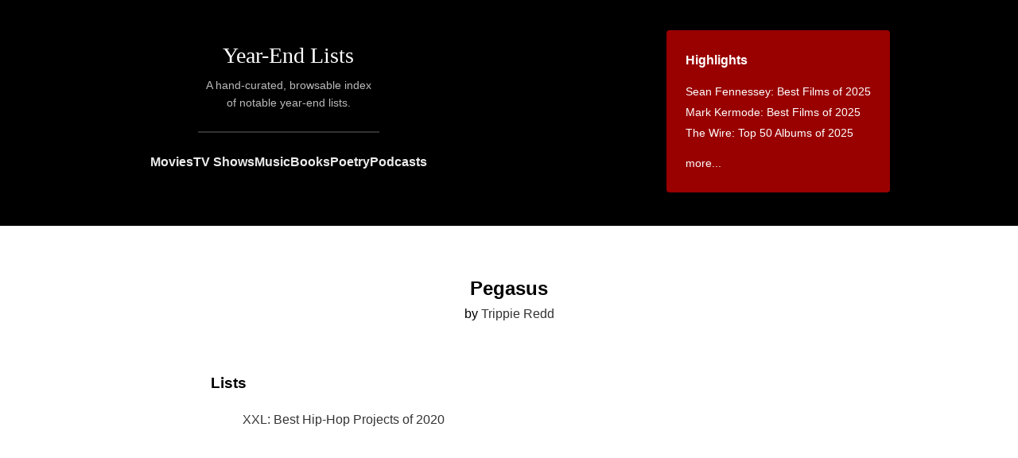

--- FILE ---
content_type: text/html; charset=utf-8
request_url: https://www.yearendlists.com/albums/pegasus-876ed5e3-c2ac-4047-8f12-e5eeed8a9f55
body_size: 5805
content:
<!DOCTYPE html>
<html>
<head>
<title>
Pegasus -
Year-End Lists
</title>
<link rel="stylesheet" href="/assets/application-5754b8bcd0f9757092ca7cf3f60df4c0074c4a04f61bfcd7bf92900597a3ee16.css" media="all" />
<script src="/assets/application-91763e6ad78bb2a101cf81fc2942d570b7a9ca1455c252a5a481cc8aed8cc345.js"></script>
<meta name="csrf-param" content="authenticity_token" />
<meta name="csrf-token" content="By07vQ2Cx5EDCMCzE6MCH160HlsyQoh9wlXX_PAPDc0B3h9xVOdM1G0-6hFMvIThFVTZ_OFopX-bmAZL6C577Q" />
<meta content='A hand-curated, browsable index of notable year-end lists.' name='description'>
<meta content='en-us' http-equiv='content-language'>
<meta content='width=device-width, initial-scale=1.0' name='viewport'>
<link href='https://www.yearendlists.com/albums/pegasus-876ed5e3-c2ac-4047-8f12-e5eeed8a9f55' rel='canonical'>
<link href='//dwm2h4cishyoi.cloudfront.net/images/favicon-v2.png' rel='icon'>
<link href='/feed' rel='alternate' title='Everything' type='application/rss+xml'>
<link href='/category/movies.rss' rel='alternate' title='Movies' type='application/rss+xml'>
<link href='/category/tvshows.rss' rel='alternate' title='TV Shows' type='application/rss+xml'>
<link href='/category/albums.rss' rel='alternate' title='Music' type='application/rss+xml'>
<link href='/category/books.rss' rel='alternate' title='Books' type='application/rss+xml'>
<link href='/category/poetry.rss' rel='alternate' title='Poetry' type='application/rss+xml'>
<link href='/category/podcasts.rss' rel='alternate' title='Podcasts' type='application/rss+xml'>


</head>
<body>
<div class='header'>
<div class='main-title'>
<h1><a href="/">Year-End Lists</a></h1>
<div class='description'>
A hand-curated, browsable index
<br>
of notable year-end lists.
</div>
<hr>
<div class='category-nav'>
<a href="/category/movies">Movies</a>
<a href="/category/tvshows">TV Shows</a>
<a href="/category/albums">Music</a>
<a href="/category/books">Books</a>
<a href="/category/poetry">Poetry</a>
<a href="/category/podcasts">Podcasts</a>
</div>
</div>
<div class='main-nav-container'>
<div class='main-nav'>
<h3>Highlights</h3>
<ul style='margin-bottom: 0'>
<li><a href="/2025/sean-fennessey-best-films-of-2025">Sean Fennessey: Best Films of 2025</a></li>
<li><a href="/2025/mark-kermode-best-films-of-2025">Mark Kermode: Best Films of 2025</a></li>
<li><a href="/2025/the-wire-top-50-albums-of-2025">The Wire: Top 50 Albums of 2025</a></li>

<li style='margin-top: 12px'>
<a href='#trending'>more...</a>
</li>
</ul>
</div>
</div>
</div>
<div class='content' id='content-works-show'>
<div class='page-header'>
<h2>
<div class='title'>
Pegasus
</div>
</h2>
<h3>
by
<a href="/artists/trippie-redd-df7be221-72d4-49ea-85f5-007f13d6adb1">Trippie Redd</a>
</h3>
<h3>
</h3>
</div>
<div class='page-body'>
<h3>Lists</h3>
<ol>

</ol>
<ul>
<li>
  <a href="/2020/xxl-best-hip-hop-projects-of-2020">XXL: Best Hip-Hop Projects of 2020</a>
</li>

</ul>
</div>

</div>
<div class='footer'>
<div class='columns'>
<div class='left'>
<h3>Recent Lists</h3>
<ul><li><a href="/2025/nick-schager-the-10-best-movies-of-2025">Daily Beast: Nick Schager: The 10 Best Movies of 2025</a></li>
<li><a href="/2025/a-a-dowd-the-best-films-of-2025">A.A. Dowd: The Best Films of 2025</a></li>
<li><a href="/2025/david-ehrlich-the-25-best-films-of-2025">David Ehrlich: The 25 Best Films of 2025</a></li>
<li><a href="/2025/fighting-in-the-war-room-top-tens-2025">Fighting in the War Room: Top Tens 2025</a></li>
<li><a href="/2025/katey-rich-top-ten-films-of-2025">Fighting in the War Room: Katey Rich: Top Ten Films of 2025</a></li>
<li><a href="/2025/matt-patches-top-ten-films-of-2025">Fighting in the War Room: Matt Patches: Top Ten Films of 2025</a></li>
<li><a href="/2025/dave-gonzalez-top-ten-films-of-2025">Fighting in the War Room: Dave Gonzalez: Top Ten Films of 2025</a></li>
<li><a href="/2025/jonathan-rosenbaum-best-films-of-2025">La Internacional Cinéfila Poll: Jonathan Rosenbaum: Best Films of 2025</a></li>
<li><a href="/2025/justine-smith-best-films-of-2025">Cult MTL: Justine Smith: Best Films of 2025</a></li>
<li><a href="/2025/obscure-sound-best-albums-of-2025">Obscure Sound: Best Albums of 2025</a></li>
<li><a href="/2025/spectrum-culture-top-20-albums-of-2025">Spectrum Culture: Top 20 Albums of 2025</a></li>
<li><a href="/2025/spectrum-culture-best-films-of-2025">Spectrum Culture: Best Films of 2025</a></li>
<li><a href="/2025/benoit-rouilly-best-films-of-2025">Benoit Rouilly: Best Films of 2025</a></li>
<li><a href="/2025/reverse-shot-best-films-of-2025">Reverse Shot: Best Films of 2025</a></li>
<li><a href="/2025/clash-albums-of-the-year-2025">Clash: Albums of the Year 2025</a></li>
<li><a href="/2025/nicole-brenez-best-movies-of-2025">La Internacional Cinéfila Poll: Nicole Brenez: Best Movies of 2025</a></li>
<li><a href="/2025/la-internacional-cinefila-poll-best-movies-of-2025">La Internacional Cinéfila Poll: Best Movies of 2025</a></li>
<li><a href="/2025/under-the-radar-top-100-albums-of-2025">Under the Radar: Top 100 Albums of 2025</a></li>
<li><a href="/2025/scott-tobias-the-best-films-of-2025">The Reveal: Scott Tobias: The Best Films of 2025</a></li>
<li><a href="/2025/grace-robins-somerville-favorite-albums-of-2025">Grace Robins-Somerville: Favorite Albums of 2025</a></li>
<li><a href="/2025/hazel-cills-10-favorite-new-albums-of-2025">Hazel Cills: 10 Favorite New Albums of 2025</a></li>
<li><a href="/2025/clemence-poles-farhang-top-ten-albums-of-2025">Clémence Polès Farhang: Top Ten Albums of 2025</a></li>
<li><a href="/2025/clemence-poles-farhang-top-ten-films-of-2025">Clémence Polès Farhang: Top Ten Films of 2025</a></li>
<li><a href="/2025/brad-luen-45-favorite-albums-of-my-2025">Brad Luen: 45 Favorite Albums of My 2025</a></li>
<li><a href="/2025/keith-phipps-the-best-films-of-2025">The Reveal: Keith Phipps: The Best Films of 2025</a></li>
<li><a href="/2025/josh-terry-the-100-best-albums-of-2025">Josh Terry: The 100 Best Albums of 2025</a></li>
<li><a href="/2025/in-review-online-best-films-of-2025">In Review Online: Best Films of 2025</a></li>
<li><a href="/2025/sam-franzini-the-best-books-of-2025">Our Culture: Sam Franzini: The Best Books of 2025</a></li>
<li><a href="/2025/steve-erickson-top-10-movies-of-2025">GCN: Steve Erickson: Top 10 Movies of 2025</a></li>
<li><a href="/2025/austin-noto-moniz-favorite-films-of-2025">Austin Noto-Moniz: Favorite Films of 2025</a></li>
<li><a href="/2025/kelsie-herzog-my-favorite-albums-of-2025">The Yellow Button: Kelsie Herzog: My Favorite Albums of 2025</a></li>
<li><a href="/2025/jordan-ruimy-15-best-films-of-2025">World of Reel: Jordan Ruimy: 15 Best Films of 2025</a></li>
<li><a href="/2025/wendy-ide-the-best-films-of-2025">Observer: Wendy Ide: The Best Films of 2025</a></li>
<li><a href="/2025/tone-glow-favorite-albums-of-2025">Tone Glow: Favorite Albums of 2025</a></li>
<li><a href="/2025/ty-burr-the-best-movies-of-2025">Ty Burr: The Best Movies of 2025</a></li>
<li><a href="/2025/new-statesman-tv-shows-of-the-year-2025">New Statesman: TV Shows of the Year 2025</a></li>
<li><a href="/2025/new-statesman-films-of-the-year-2025">New Statesman: Films of the Year 2025</a></li>
<li><a href="/2025/new-statesman-albums-of-the-year-2025">New Statesman: Albums of the Year 2025</a></li>
<li><a href="/2025/mark-kermode-best-films-of-2025">Mark Kermode: Best Films of 2025</a></li>
<li><a href="/2025/sean-fennessey-best-films-of-2025">Sean Fennessey: Best Films of 2025</a></li>
<li><a href="/2025/mike-d-angelo-top-ten-films-of-2025">Mike D’Angelo: Top Ten Films of 2025</a></li>
<li><a href="/2025/michael-sicinski-ten-experimental-films-that-defined-2025">Michael Sicinski: Ten Experimental Films That Defined 2025</a></li>
<li><a href="/2025/passerby-best-television-of-2025">Passerby: Best Television of 2025</a></li>
<li><a href="/2025/passerby-best-albums-of-2025">Passerby: Best Albums of 2025</a></li>
<li><a href="/2025/passerby-best-books-of-2025">Passerby: Best Books of 2025</a></li>
<li><a href="/2025/passerby-best-films-of-2025">Passerby: Best Films of 2025</a></li>
<li><a href="/2025/dan-deluca-best-pop-music-albums-of-2025">The Philadelphia Inquirer: Dan DeLuca: Best Pop Music Albums of 2025</a></li>
<li><a href="/2025/jordan-cronk-top-30-albums-of-2025">Jordan Cronk: Top 30 Albums of 2025</a></li>
<li><a href="/2025/victor-morton-top-10-films-of-2025">Victor Morton: Top 10 Films of 2025</a></li>
<li><a href="/2025/entertainment-weekly-the-10-best-movies-of-2025">Entertainment Weekly: The 10 Best Movies of 2025</a></li>
<li><a href="/2025/michael-phillips-top-10-films-of-2025">Filmspotting: Michael Phillips: Top 10 Films of 2025</a></li>
<li><a href="/2025/josh-larsen-top-10-films-of-2025">Filmspotting: Josh Larsen: Top 10 Films of 2025</a></li>
<li><a href="/2025/adam-kempenaar-top-10-films-of-2025">Filmspotting: Adam Kempenaar: Top 10 Films of 2025</a></li>
<li><a href="/2025/brendan-menapace-the-20-best-podcasts-of-2025">Esquire: Brendan Menapace: The 20 Best Podcasts of 2025</a></li>
<li><a href="/2025/adam-morgan-the-35-best-books-of-2025">Esquire: Adam Morgan: The 35 Best Books of 2025</a></li>
<li><a href="/2025/little-white-lies-the-30-best-films-of-2025">Little White Lies: The 30 Best Films of 2025</a></li>
<li><a href="/2025/a-closer-listen-the-top-20-albums-of-2025">A Closer Listen: The Top 20 Albums of 2025</a></li>
<li><a href="/2025/screen-slate-best-movies-of-2025">Screen Slate: Best Movies of 2025</a></li>
<li><a href="/2025/chris-willman-the-best-albums-of-2025">Variety: Chris Willman: The Best Albums of 2025</a></li>
<li><a href="/2025/steven-j-horowitz-the-best-albums-of-2025">Variety: Steven J. Horowitz: The Best Albums of 2025</a></li>
<li><a href="/2025/thania-garcia-the-best-albums-of-2025">Variety: Thania Garcia: The Best Albums of 2025</a></li>
<li><a href="/2025/jem-aswad-the-best-albums-of-2025">Variety: Jem Aswad: The Best Albums of 2025</a></li>
<li><a href="/2025/erin-trahan-the-best-films-of-2025">WBUR: Erin Trahan: The Best Films of 2025</a></li>
<li><a href="/2025/sean-burns-the-best-films-of-2025">WBUR: Sean Burns: The Best Films of 2025</a></li>
<li><a href="/2025/jennifer-lucy-allan-the-best-of-2025">Quietus: Jennifer Lucy Allan: The Best of 2025</a></li>
<li><a href="/2025/max-cea-the-10-best-movies-of-2025">Esquire: Max Cea: The 10 Best Movies of 2025</a></li>
<li><a href="/2025/autostraddle-the-best-tv-of-2025-with-lesbian-queer-women-and-trans-characters">Autostraddle: The Best TV Of 2025 With Lesbian, Queer Women and Trans Characters</a></li>
<li><a href="/2025/independent-the-20-best-albums-of-2025">Independent: The 20 Best Albums of 2025</a></li>
<li><a href="/2025/alan-sepinwall-the-best-tv-shows-of-2025">Alan Sepinwall: The Best TV Shows of 2025</a></li>
<li><a href="/2025/boston-globe-the-best-books-of-2025">Boston Globe: The Best Books of 2025</a></li>
<li><a href="/2025/barack-obama-favorite-movies-of-2025">Barack Obama: Favorite Movies of 2025</a></li>
<li><a href="/2025/barack-obama-favorite-books-of-2025">Barack Obama: Favorite Books of 2025</a></li>
<li><a href="/2025/chris-vognar-the-top-ten-best-tv-shows-of-2025">Boston Globe: Chris Vognar: The Top Ten Best TV Shows of 2025</a></li>
<li><a href="/2025/odie-henderson-10-best-movies-of-2025">Boston Globe: Odie Henderson: 10 Best Movies of 2025</a></li>
<li><a href="/2025/anthony-fantano-top-50-albums-of-2025">The Needle Drop: Anthony Fantano: Top 50 Albums of 2025</a></li>
<li><a href="/2025/elisa-gabbert-the-best-poetry-of-2025">New York Times: Elisa Gabbert: The Best Poetry of 2025</a></li>
<li><a href="/2025/shelf-awareness-2025-best-books-of-the-year">Shelf Awareness: 2025 Best Books of the Year</a></li>
<li><a href="/2025/wbez-the-best-reads-of-2025">WBEZ: The Best Reads of 2025</a></li>
<li><a href="/2025/guardian-the-50-best-albums-of-2025">Guardian: The 50 Best Albums of 2025</a></li>
<li><a href="/2025/ign-the-best-movie-of-2025">IGN: The Best Movie of 2025</a></li>
<li><a href="/2025/brooklyn-vegan-top-55-albums-of-2025">Brooklyn Vegan: Top 55 Albums of 2025</a></li>
<li><a href="/2025/the-playlist-the-25-best-films-of-2025">The Playlist: The 25 Best Films of 2025</a></li>
<li><a href="/2025/anna-bonet-the-10-best-books-of-2025">The i Paper: Anna Bonet: The 10 Best Books of 2025</a></li>
<li><a href="/2025/christina-newland-the-10-best-films-of-2025">The i Paper: Christina Newland: The 10 Best Films of 2025</a></li>
<li><a href="/2025/god-is-in-the-tv-albums-of-the-year-2025">God Is In The TV: Albums of the Year 2025</a></li>
<li><a href="/2025/christian-science-monitor-the-top-25-books-for-2025">Christian Science Monitor: The Top 25 Books for 2025</a></li>
<li><a href="/2025/uproxx-the-best-tv-shows-of-2025">Uproxx: The Best TV Shows of 2025</a></li>
<li><a href="/2025/far-out-the-50-best-albums-of-2025">Far Out: The 50 Best Albums of 2025</a></li>
<li><a href="/2025/usa-today-best-books-of-2025">USA Today: Best Books of 2025</a></li>
<li><a href="/2025/ap-10-notable-books-of-2025">AP: 10 Notable Books of 2025</a></li>
<li><a href="/2025/town-country-the-20-best-books-of-2025">Town &amp; Country: The 20 Best Books of 2025</a></li>
<li><a href="/2025/northern-transmissions-best-albums-of-2025">Northern Transmissions: Best Albums of 2025</a></li>
<li><a href="/2025/people-the-15-best-books-of-2025">People: The 15 Best Books of 2025</a></li>
<li><a href="/2025/huffpost-the-best-films-of-2025">HuffPost: The Best Films Of 2025</a></li>
<li><a href="/2025/vogue-the-45-best-albums-of-2025">Vogue: The 45 Best Albums of 2025</a></li>
<li><a href="/2025/beats-per-minute-top-50-albums-of-2025">Beats Per Minute: Top 50 Albums of 2025</a></li>
<li><a href="/2025/diy-2025-albums-of-the-year">DIY: 2025 Albums of the Year</a></li>
<li><a href="/2025/book-riot-best-books-of-2025">Book Riot: Best Books of 2025</a></li>
<li><a href="/2025/rogerebert-com-the-25-best-tv-shows-of-2025">RogerEbert.com: The 25 Best TV Shows of 2025</a></li>
<li><a href="/2025/atlantic-14-best-tv-shows-of-2025">Atlantic: 14 Best TV Shows of 2025</a></li>
<li><a href="/2025/a-v-club-25-best-films-of-2025">A.V. Club: 25 Best Films of 2025</a></li>
<li><a href="/2025/nicholas-quah-10-narrative-podcasts-we-loved-this-year">Vulture: Nicholas Quah: 10 Narrative Podcasts We Loved in 2025</a></li>
<li><a href="/2025/vanity-fair-the-17-best-books-of-2025-you-need-to-read">Vanity Fair: The 17 Best Books of 2025 You Need to Read</a></li>
<li><a href="/2025/huffpost-the-best-albums-of-2025">HuffPost: The Best Albums Of 2025</a></li>
<li><a href="/2025/rolling-stone-10-best-podcasts-of-2025">Rolling Stone: 10 Best Podcasts of 2025</a></li>
<li><a href="/2025/slant-the-25-best-films-of-2025">Slant: The 25 Best Films of 2025</a></li>
<li><a href="/2025/indiewire-poll-best-movies-of-2025">IndieWire Poll: Best Movies of 2025</a></li>
<li><a href="/2025/a-v-club-the-25-best-tv-shows-of-2025">A.V. Club: The 25 Best TV Shows of 2025</a></li>
<li><a href="/2025/film-stage-top-50-films-of-2025">Film Stage: Top 50 Films of 2025</a></li>
<li><a href="/2025/steven-hyden-favorite-albums-of-2025">Uproxx: Steven Hyden: Favorite Albums of 2025</a></li>
</ul>
<h3>By Year</h3>
<ul>
<li><a href="/category/2025">2025</a></li>
<li><a href="/category/2024">2024</a></li>
<li><a href="/category/2023">2023</a></li>
<li><a href="/category/2022">2022</a></li>
<li><a href="/category/2021">2021</a></li>
<li><a href="/category/2020">2020</a></li>
<li><a href="/category/2010s">2010s</a></li>
<li><a href="/category/2019">2019</a></li>
<li><a href="/category/2018">2018</a></li>
<li><a href="/category/2017">2017</a></li>
<li><a href="/category/2016">2016</a></li>
<li><a href="/category/2015">2015</a></li>
<li><a href="/category/2014">2014</a></li>
<li><a href="/category/2013">2013</a></li>
<li><a href="/category/2012">2012</a></li>
<li><a href="/category/2011">2011</a></li>
</ul>
<h3>By Category</h3>
<ul>
<li><a href="/category/movies">Movies</a></li>
<li><a href="/category/tvshows">TV Shows</a></li>
<li><a href="/category/albums">Music</a></li>
<li><a href="/category/books">Books</a></li>
<li><a href="/category/poetry">Poetry</a></li>
<li><a href="/category/podcasts">Podcasts</a></li>
</ul>
</div>
<div class='right'>
<h3 id='trending'>Trending Lists</h3>
<ul class='popular'>
<li><a href="/2024/david-ehrlich-the-25-best-films-of-2024">David Ehrlich: The 25 Best Films of 2024</a></li>
<li><a href="/2025/mark-kermode-best-films-of-2025">Mark Kermode: Best Films of 2025</a></li>
<li><a href="/2025/nick-schager-the-10-best-movies-of-2025">Daily Beast: Nick Schager: The 10 Best Movies of 2025</a></li>
<li><a href="/2025/katey-rich-top-ten-films-of-2025">Fighting in the War Room: Katey Rich: Top Ten Films of 2025</a></li>
<li><a href="/2025/sean-fennessey-best-films-of-2025">Sean Fennessey: Best Films of 2025</a></li>
<li><a href="/2025/a-a-dowd-the-best-films-of-2025">A.A. Dowd: The Best Films of 2025</a></li>
<li><a href="/2025/anthony-fantano-top-50-albums-of-2025">The Needle Drop: Anthony Fantano: Top 50 Albums of 2025</a></li>
<li><a href="/2025/fighting-in-the-war-room-top-tens-2025">Fighting in the War Room: Top Tens 2025</a></li>
<li><a href="/2025/dave-gonzalez-top-ten-films-of-2025">Fighting in the War Room: Dave Gonzalez: Top Ten Films of 2025</a></li>
<li><a href="/2025/the-wire-top-50-albums-of-2025">The Wire: Top 50 Albums of 2025</a></li>
<li><a href="/2025/david-ehrlich-the-25-best-films-of-2025">David Ehrlich: The 25 Best Films of 2025</a></li>
<li><a href="/2025/matt-patches-top-ten-films-of-2025">Fighting in the War Room: Matt Patches: Top Ten Films of 2025</a></li>
<li><a href="/2025/economist-the-best-books-of-2025">Economist: The Best Books of 2025</a></li>
<li><a href="/2025/cahiers-du-cinema-top-10-films-of-2025">Cahiers du Cinéma: Top 10 Films of 2025</a></li>

</ul>
<h3>Trending Works</h3>
<ul class='popular'>
<li><a href="/visuals/alpha-6e6b20af-273b-497b-adf4-dcf644f733e8">Alpha</a></li>
<li><a href="/visuals/extremely-wicked-shockingly-evil-and-vile-b4e6f913-361d-43d6-8638-140f765fcfb3">Extremely Wicked, Shockingly Evil and Vile</a></li>
<li><a href="/books/the-lost-orchid-9080f0af-5bc8-4095-89f9-6600914414f6">The Lost Orchid</a></li>
<li><a href="/visuals/die-my-love-252e1c95-76d2-4533-95cd-ffe988dc7b8e">Die My Love</a></li>
<li><a href="/visuals/one-battle-after-another-b7ed8ae6-c582-45b2-b7d9-cab891c552cf">One Battle After Another</a></li>
<li><a href="/visuals/zama-5dbf194f-4fda-4f62-aae9-bdbfff45571d">Zama</a></li>
<li><a href="/visuals/bridesmaids-06f0c0f8-2f02-4af1-b1c9-a9766758666c">Bridesmaids</a></li>
<li><a href="/visuals/it-was-just-an-accident-10fb1ed9-23d4-4a3c-8ef1-7d6926575a24">It Was Just an Accident</a></li>
<li><a href="/visuals/april-8c76b24e-7042-41f0-a8d7-ede46afd6a00">April</a></li>
<li><a href="/visuals/pillion-d74a7884-866c-4933-9ede-200ec4864bd8">Pillion</a></li>
<li><a href="/visuals/28-years-later-f5415174-44b5-4d56-b1a8-b300c4a198ee">28 Years Later</a></li>
<li><a href="/albums/glow-on-0f81202b-f34c-47ea-901d-643742108f02">Glow On</a></li>
<li><a href="/visuals/predators-4a38e9db-5a7c-417e-8b23-12cdd5abed55">Predators</a></li>
<li><a href="/visuals/sirat-a3519123-7a38-47ab-b013-23c673182269">Sirāt</a></li>

</ul>
<h3>Archive</h3>
<ul>
<li><a href="/category/2025-movies">2025 Movies</a></li>
<li><a href="/category/2025-tvshows">2025 TV Shows</a></li>
<li><a href="/category/2025-albums">2025 Music</a></li>
<li><a href="/category/2025-books">2025 Books</a></li>
<li><a href="/category/2025-poetry">2025 Poetry</a></li>
<li><a href="/category/2025-podcasts">2025 Podcasts</a></li>
</ul>
<ul>
<li><a href="/category/2024-movies">2024 Movies</a></li>
<li><a href="/category/2024-tvshows">2024 TV Shows</a></li>
<li><a href="/category/2024-albums">2024 Music</a></li>
<li><a href="/category/2024-books">2024 Books</a></li>
<li><a href="/category/2024-poetry">2024 Poetry</a></li>
<li><a href="/category/2024-podcasts">2024 Podcasts</a></li>
</ul>
<ul>
<li><a href="/category/2023-movies">2023 Movies</a></li>
<li><a href="/category/2023-tvshows">2023 TV Shows</a></li>
<li><a href="/category/2023-albums">2023 Music</a></li>
<li><a href="/category/2023-books">2023 Books</a></li>
<li><a href="/category/2023-poetry">2023 Poetry</a></li>
<li><a href="/category/2023-podcasts">2023 Podcasts</a></li>
</ul>
<ul>
<li><a href="/category/2022-movies">2022 Movies</a></li>
<li><a href="/category/2022-tvshows">2022 TV Shows</a></li>
<li><a href="/category/2022-albums">2022 Music</a></li>
<li><a href="/category/2022-books">2022 Books</a></li>
<li><a href="/category/2022-poetry">2022 Poetry</a></li>
<li><a href="/category/2022-podcasts">2022 Podcasts</a></li>
</ul>
<ul>
<li><a href="/category/2021-movies">2021 Movies</a></li>
<li><a href="/category/2021-tvshows">2021 TV Shows</a></li>
<li><a href="/category/2021-albums">2021 Music</a></li>
<li><a href="/category/2021-books">2021 Books</a></li>
<li><a href="/category/2021-poetry">2021 Poetry</a></li>
<li><a href="/category/2021-podcasts">2021 Podcasts</a></li>
</ul>
<ul>
<li><a href="/category/2020-movies">2020 Movies</a></li>
<li><a href="/category/2020-tvshows">2020 TV Shows</a></li>
<li><a href="/category/2020-albums">2020 Music</a></li>
<li><a href="/category/2020-books">2020 Books</a></li>
<li><a href="/category/2020-poetry">2020 Poetry</a></li>
<li><a href="/category/2020-podcasts">2020 Podcasts</a></li>
</ul>
<ul>
<li><a href="/category/2010s-movies">2010s Movies</a></li>
<li><a href="/category/2010s-tvshows">2010s TV Shows</a></li>
<li><a href="/category/2010s-albums">2010s Music</a></li>
<li><a href="/category/2010s-books">2010s Books</a></li>
<li><a href="/category/2010s-poetry">2010s Poetry</a></li>
<li><a href="/category/2010s-podcasts">2010s Podcasts</a></li>
</ul>
<ul>
<li><a href="/category/2019-movies">2019 Movies</a></li>
<li><a href="/category/2019-tvshows">2019 TV Shows</a></li>
<li><a href="/category/2019-albums">2019 Music</a></li>
<li><a href="/category/2019-books">2019 Books</a></li>
<li><a href="/category/2019-poetry">2019 Poetry</a></li>
<li><a href="/category/2019-podcasts">2019 Podcasts</a></li>
</ul>
<ul>
<li><a href="/category/2018-movies">2018 Movies</a></li>
<li><a href="/category/2018-tvshows">2018 TV Shows</a></li>
<li><a href="/category/2018-albums">2018 Music</a></li>
<li><a href="/category/2018-books">2018 Books</a></li>
<li><a href="/category/2018-poetry">2018 Poetry</a></li>
<li><a href="/category/2018-podcasts">2018 Podcasts</a></li>
</ul>
<ul>
<li><a href="/category/2017-movies">2017 Movies</a></li>
<li><a href="/category/2017-tvshows">2017 TV Shows</a></li>
<li><a href="/category/2017-albums">2017 Music</a></li>
<li><a href="/category/2017-books">2017 Books</a></li>
<li><a href="/category/2017-poetry">2017 Poetry</a></li>
</ul>
<ul>
<li><a href="/category/2016-movies">2016 Movies</a></li>
<li><a href="/category/2016-tvshows">2016 TV Shows</a></li>
<li><a href="/category/2016-albums">2016 Music</a></li>
<li><a href="/category/2016-books">2016 Books</a></li>
<li><a href="/category/2016-poetry">2016 Poetry</a></li>
</ul>
<ul>
<li><a href="/category/2015-movies">2015 Movies</a></li>
<li><a href="/category/2015-tvshows">2015 TV Shows</a></li>
<li><a href="/category/2015-albums">2015 Music</a></li>
<li><a href="/category/2015-books">2015 Books</a></li>
<li><a href="/category/2015-poetry">2015 Poetry</a></li>
</ul>
<ul>
<li><a href="/category/2014-movies">2014 Movies</a></li>
<li><a href="/category/2014-tvshows">2014 TV Shows</a></li>
<li><a href="/category/2014-albums">2014 Music</a></li>
<li><a href="/category/2014-books">2014 Books</a></li>
<li><a href="/category/2014-poetry">2014 Poetry</a></li>
</ul>
<ul>
<li><a href="/category/2013-movies">2013 Movies</a></li>
<li><a href="/category/2013-albums">2013 Music</a></li>
<li><a href="/category/2013-books">2013 Books</a></li>
<li><a href="/category/2013-poetry">2013 Poetry</a></li>
</ul>
<ul>
<li><a href="/category/2012-movies">2012 Movies</a></li>
<li><a href="/category/2012-albums">2012 Music</a></li>
<li><a href="/category/2012-books">2012 Books</a></li>
<li><a href="/category/2012-poetry">2012 Poetry</a></li>
</ul>
<ul>
<li><a href="/category/2011-movies">2011 Movies</a></li>
<li><a href="/category/2011-albums">2011 Music</a></li>
<li><a href="/category/2011-books">2011 Books</a></li>
<li><a href="/category/2011-poetry">2011 Poetry</a></li>
</ul>
<h3>About</h3>
<p>
Year-end lists are fingerprints; aggregate statistics
are smudges. Therefore, I make no tallies.
</p>
<ul>
<li>
<a href='mailto:yearendlists@gmail.com'>Suggest, Correct</a>
</li>
<li>
<a href='mailto:yearendlists@gmail.com'>What are we missing?</a>
</li>
<li>
<a href='/faq'>Frequently Asked Questions</a>
</li>
<li>
<a href='https://bsky.app/profile/yearendlists.com' rel='me'>
Bluesky
<b style='color: #DC3; display: inline-block; margin-left: 0.5em'></b>
</a>
</li>
<li>
<a href='https://mastodon.social/@yearendlists' rel='me'>
Mastodon
<b style='color: #DC3; display: inline-block; margin-left: 0.5em'></b>
</a>
</li>
<li>
<a href='https://www.threads.net/@yearendlists' rel='me'>
Threads
<b style='color: #DC3; display: inline-block; margin-left: 0.5em'></b>
</a>
</li>
<li>
<a href='https://twitter.com/yearendlists'>Twitter</a>
</li>
<li>
<a href='/feeds'>RSS Feeds</a>
</li>
</ul>
</div>
</div>
<div class='search'>
<form action="/search" accept-charset="UTF-8" method="get"><input type="search" name="q" id="q" />
<input type="submit" name="commit" value="Search" data-disable-with="Search" />
</form></div>

</div>

<script type="text/javascript">
    var _gauges = _gauges || [];
    (function() {
        var t   = document.createElement('script');
        t.type  = 'text/javascript';
        t.async = true;
        t.id    = 'gauges-tracker';
        t.setAttribute('data-site-id', '4edadc80f5a1f51b8d000007');
        t.setAttribute('data-track-path', 'https://track.gaug.es/track.gif');
        t.src = 'https://d2fuc4clr7gvcn.cloudfront.net/track.js';
        var s = document.getElementsByTagName('script')[0];
        s.parentNode.insertBefore(t, s);
    })();
</script>

</body>
</html>
